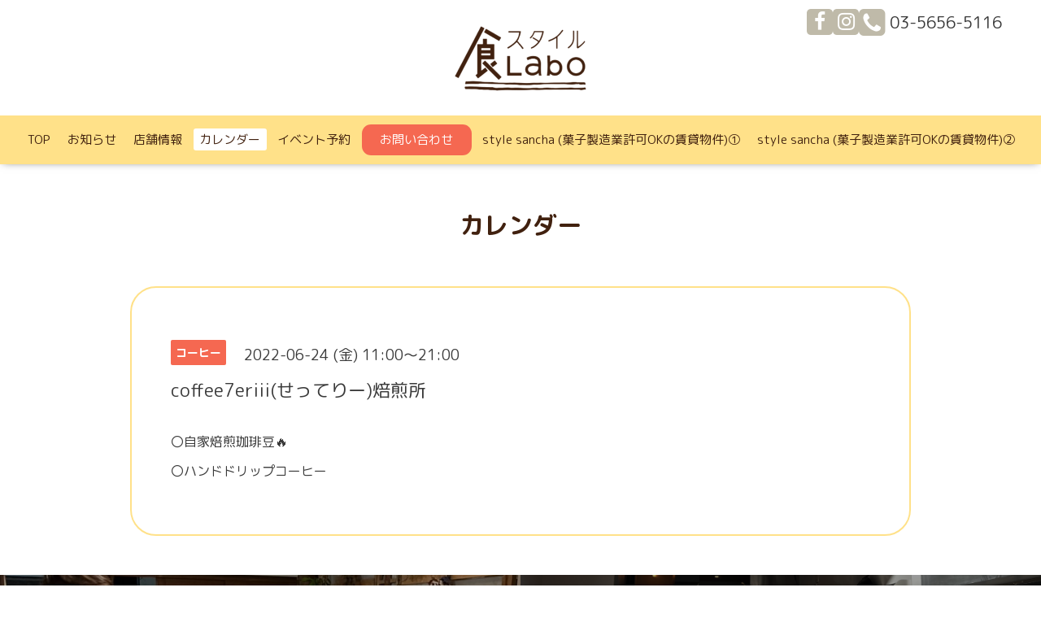

--- FILE ---
content_type: text/html; charset=utf-8
request_url: https://rytascorp.com/calendar/4582015
body_size: 2698
content:
<!DOCTYPE html>

<!--[if IE 9 ]><html lang="ja" class="ie9"><![endif]-->
<!--[if (gt IE 9)|!(IE)]><!--><html lang="ja"><!--<![endif]-->
<head>
  <!-- Oneplate: ver.202007200000 -->
  <meta charset="utf-8" />
  <title>coffee7eriii(せってりー)焙煎所 - 食スタイルLabo</title>
  <meta name="viewport" content="width=device-width,initial-scale=1.0,minimum-scale=1.0">

  <meta name="description" content="〇自家焙煎珈琲豆🔥〇ハンドドリップコーヒー">
  <meta name="keywords" content="食スタイルラボ">

  <meta property="og:title" content="食スタイルLabo">
  <meta property="og:image" content="https://cdn.goope.jp/158526/220502121745mvqr.jpg">
  <meta property="og:site_name" content="食スタイルLabo">
  <link rel="shortcut icon" href="//cdn.goope.jp/158526/220502121426-626f4c92cad4d.ico" />
  <link rel="alternate" type="application/rss+xml" title="食スタイルLabo / RSS" href="/feed.rss">
  <link rel="stylesheet" href="//fonts.googleapis.com/css?family=Questrial">
  <link rel="stylesheet" href="/style.css?784252-1652857902?20200710">
  <link rel="stylesheet" href="/css/font-awesome/css/font-awesome.min.css">
  <link rel="stylesheet" href="/assets/slick/slick.css">

   <link rel="preconnect" href="https://fonts.googleapis.com" />
   <link rel="preconnect" href="https://fonts.gstatic.com" crossorigin />
   <link href="https://fonts.googleapis.com/css2?family=M+PLUS+Rounded+1c:wght@400;700&family=Noto+Serif+JP:wght@400;700&display=swap" rel="stylesheet" />

  <script src="/assets/jquery/jquery-3.5.1.min.js"></script>
  <script src="/js/tooltip.js"></script>
  <script src="/assets/clipsquareimage/jquery.clipsquareimage.js"></script>
</head>


<body id="calendar">

  <div class="totop">
    <i class="button fa fa-angle-up"></i>
  </div>

  <div id="container">

    <!-- #header -->
    <div id="header" class="cd-header">

          <div class="sns_head">
            <a href="https://www.facebook.com/rytascorp" target="_blank"><i class="fa fa-facebook" aria-hidden="true"></i></a>
            <a href="https://www.instagram.com/shoku_style_labo/?r=nametag" target="_blank"><i class="fa fa-instagram" aria-hidden="true"></i></a>

            <a href="tel:03-5656-5116" class="element shop_tel" data-shoptel="03-5656-5116">
              <div><i class="fa fa-phone-square"></i><span>&nbsp;03-5656-5116</span></div>
            </a>
          </div>


      <h1 class="element logo">
        <a class="shop_sitename" href="https://rytascorp.com"><img src="https://cdn.goope.jp/158526/220502111345-626f3e5941a0c.png" alt="食スタイルLabo"></a>
      </h1>

      <div class="element site_description">
        <span></span>
      </div>

      <div class="element navi pc">
        <ul class="navi_list">
          
          <li class="navi_top">
            <a href="/" >TOP</a>
          </li>
          
          <li class="navi_info">
            <a href="/info" >お知らせ</a>
          </li>
          
          <li class="navi_about">
            <a href="/about" >店舗情報</a>
          </li>
          
          <li class="navi_calendar active">
            <a href="/calendar" >カレンダー</a>
          </li>
          
          <li class="navi_event_reservation">
            <a href="/reservation/event/" >イベント予約</a>
          </li>
          
          <li class="navi_contact">
            <a href="/contact" >お問い合わせ</a>
          </li>
          
          <li class="navi_free free_450403">
            <a href="/free/stayle-sancha1" >style sancha (菓子製造業許可OKの賃貸物件)①</a>
          </li>
          
          <li class="navi_free free_450402">
            <a href="/free/style-sancha2" >style sancha (菓子製造業許可OKの賃貸物件)②</a>
          </li>
          
        </ul>
      </div>
      <!-- /#navi -->

      <!-- /.inner -->

      <div class="navi mobile"></div>

      <div id="button_navi">
        <div class="navi_trigger cd-primary-nav-trigger">
          <i class="fa fa-navicon"></i>
        </div>
      </div>

    </div>
    <!-- /#header -->

    <div id="content">

<!-- CONTENT ----------------------------------------------------------------------- -->















<!----------------------------------------------
ページ：カレンダー
---------------------------------------------->
<!-- script src="/js/theme_oneplate/calendar.js?20151028"></script -->
  <script>
    $(function () {
      $('.table_calendar a[href^="#"]').on("click", function (e) {
        e.preventDefault();
        $("body").css("overflow", "hidden");
        $(".schedule").fadeIn(200);
        $(".modal-inner").scrollTop(0);
        let modal = $(".modal-inner");
        let href = $(this).attr("href");
        let target = $($("#" == href || "" == href ? "html" : href));
        let offset = target.position().top;
        let outerHeight = target.outerHeight();
        let position = offset - (modal.innerHeight() - outerHeight) / 2;
        modal.scrollTop(position);
      });
      $(".js-close-modal").on("click", function () {
        $("body").css("overflow", "visible");
        $(".schedule").fadeOut(200);
      });
    });
  </script>

<div class="inner">

  <h2 class="page_title">
    <span>カレンダー</span>
  </h2>

    


    
    <div class="details">
      <div>
        <span class="category">コーヒー</span>&nbsp; <span class="date">2022-06-24 (金) 11:00～21:00</span>
      </div>

      <h3>coffee7eriii(せってりー)焙煎所</h3>

      <div class="body textfield">
        <p>〇自家焙煎珈琲豆🔥</p>
<p>〇ハンドドリップコーヒー</p>
      </div>

      <div class="image">
        
      </div>

    </div>
    

</div>
<!-- /.inner -->



















<!-- CONTENT ----------------------------------------------------------------------- -->

    </div>
    <!-- /#content -->


    


    <div class="gadgets">
      <div class="inner">
      </div>
    </div>

    <div class="sidebar">
      <div class="inner">

        <div class="block today_area">
          <h3>Schedule</h3>
          <dl>
            <dt class="today_title">
              2026.02.02 Monday
            </dt>
            
          </dl>
        </div>

        <div class="block counter_area">
          <h3>Counter</h3>
          <div>Today: <span class="num">54</span></div>
          <div>Yesterday: <span class="num">931</span></div>
          <div>Total: <span class="num">943811</span></div>
        </div>

        <div class="block qr_area">
          <h3>Mobile</h3>
          <img src="//r.goope.jp/qr/rytascorp"width="100" height="100" />
        </div>

      </div>
    </div>

    <div class="social">
      <div class="inner"></div>
    </div>

      <div class="sns_bnr">
        <div class="inner">
          <div class="sns_bnrContainer">
            <h2>営業の様子やイベント情報など<br /><span>SNS更新中！</span></h2>
            <a href="https://www.facebook.com/rytascorp" target="_blank"
                ><i class="fa fa-facebook" aria-hidden="true"></i><span>食スタイルLabo<span>公式 Facebook</span></span></a
              >
            <a href="https://www.instagram.com/shoku_style_labo/?r=nametag" target="_blank"
                ><i class="fa fa-instagram" aria-hidden="true"></i><span>食スタイルLabo<span>公式 Instagram</span></span></a
              >
          </div>
        </div>
      </div>

    <div id="footer">
        <div class="inner">

          <div class="social_icons">
            

            

            
          </div>

          <div class="shop_name">
            <a href="https://rytascorp.com"><img src="https://cdn.goope.jp/158526/220502111345-626f3e5941a0c.png" alt="食スタイルLabo"></a>
          </div>

        <p>〒153-0051 東京都目黒区上目黒5-32-4<br />TEL：03-5656-5116</p>

          

          <div class="copyright">
            &copy;2026 <a href="https://rytascorp.com">食スタイルLabo (シェアキッチン)</a>. All Rights Reserved.
          </div>

          <div>
            <div class="powered">
              Powered by <a class="link_color_02" href="https://goope.jp/">グーペ</a> /
              <a class="link_color_02" href="https://admin.goope.jp/">Admin</a>
            </div>

            <div class="shop_rss">
              <span>/ </span><a href="/feed.rss">RSS</a>
            </div>
          </div>

        </div>
    </div>

  </div>
  <!-- /#container -->

  <script src="/assets/colorbox/jquery.colorbox-1.6.4.min.js"></script>
  <script src="/assets/slick/slick.js"></script>
  <script src="/assets/lineup/jquery-lineup.min.js"></script>
  <script src="/assets/tile/tile.js"></script>
  <script src="/js/theme_oneplate/init.js?20200710"></script>

</body>
</html>
